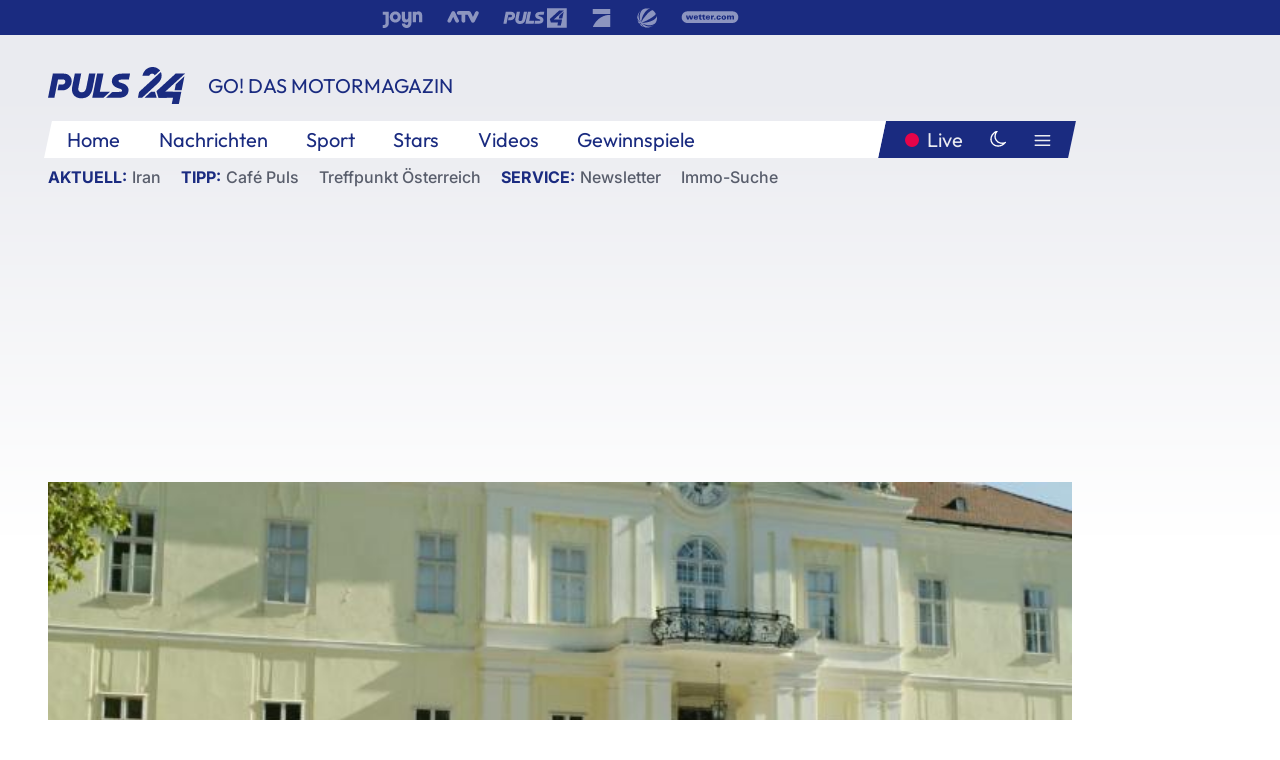

--- FILE ---
content_type: text/html; charset=utf-8
request_url: https://www.puls24.at/video/go-das-motormagazin/go-das-motormagazin-vom-12112021/v-cfmnaqipqdpl
body_size: 17306
content:
<!DOCTYPE html><html lang="de"><head><meta charSet="utf-8"/><link href="/favicon.ico" rel="icon" type="image/x-icon"/><link href="/assets/apple-touch-icon-v2.png" rel="apple-touch-icon" sizes="180x180"/><link href="/assets/favicon-32x32-v2.png" rel="icon" sizes="32x32" type="image/png"/><link href="/assets/favicon-16x16-v2.png" rel="icon" sizes="16x16" type="image/png"/><link href="/assets/site.webmanifest" rel="manifest"/><link color="#1a2b80" href="/assets/safari-pinned-tab.svg" rel="mask-icon"/><meta content="#242468" media="(prefers-color-scheme: dark)" name="theme-color"/><meta content="PULS 24" name="apple-mobile-web-app-title"/><meta content="PULS 24" name="application-name"/><meta content="#1a2b80" name="msapplication-TileColor"/><meta content="/assets/browserconfig.xml" name="msapplication-config"/><meta content="initial-scale=1.0, width=device-width" name="viewport"/><title>Go! Das Motormagazin vom 12.11.2021 | PULS 24</title><script type="application/ld+json">{"@context":"http://schema.org","@type":"VideoObject","name":"Go! Das Motormagazin vom 12.11.2021","duration":"PT24M36S","contentUrl":"https://vas-v4.p7s1video.net/4.0/videositemap/geturl/v_18rkn2lry2gp","thumbnailUrl":"https://image.puls24.at/images/facebook/11196627/i_n2pxfcl4j4gp.jpg","uploadDate":"2021-11-12T11:44:04+01:00","mainEntityOfPage":"https://www.puls24.at/video/go-das-motormagazin/go-das-motormagazin-vom-12112021/v-cfmnaqipqdpl","datePublished":"2021-11-12T10:00:00+01:00","dateModified":"2025-12-15T04:06:20+01:00","description":"Go! Das Motormagazin vom 12.11.2021","author":{"@type":"Organization","name":"PULS 24","logo":{"@type":"ImageObject","height":80,"width":226,"url":"https://www.puls24.at/assets/p24_logo_2x.png","@context":"http://schema.org"},"url":"https://www.puls24.at","sameAs":["https://twitter.com/puls24news"]},"publisher":{"@type":"Organization","name":"PULS 24","logo":{"@type":"ImageObject","height":80,"width":226,"url":"https://www.puls24.at/assets/p24_logo_2x.png","@context":"http://schema.org"},"url":"https://www.puls24.at","sameAs":["https://twitter.com/puls24news"]}}</script><link href="https://www.puls24.at/video/go-das-motormagazin/go-das-motormagazin-vom-12112021/v-cfmnaqipqdpl" rel="canonical"/><meta content="index, follow, max-image-preview:large, max-snippet:-1, max-video-preview:-1" name="robots"/><meta content="Go! Das Motormagazin vom 12.11.2021" name="description"/><meta content="video.other" property="og:type"/><meta content="Go! Das Motormagazin vom 12.11.2021" property="og:title"/><meta content="Go! Das Motormagazin vom 12.11.2021" property="og:description"/><meta content="https://www.puls24.at/video/go-das-motormagazin/go-das-motormagazin-vom-12112021/v-cfmnaqipqdpl" property="og:url"/><meta content="798615617162991" property="fb:app_id"/><meta content="@puls24news" name="twitter:site"/><meta content="https://image.puls24.at/images/facebook/11196627/i_n2pxfcl4j4gp.jpg" property="og:image"/><meta content="1200" property="og:image:width"/><meta content="675" property="og:image:height"/><meta content="summary_large_image" name="twitter:card"/><meta name="next-head-count" content="28"/><link rel="preload" href="/_next/static/css/f0c4e0164570fb15.css" as="style"/><link rel="stylesheet" href="/_next/static/css/f0c4e0164570fb15.css" data-n-g=""/><link rel="preload" href="/_next/static/css/af2ae4b2ec99296d.css" as="style"/><link rel="stylesheet" href="/_next/static/css/af2ae4b2ec99296d.css" data-n-p=""/><link rel="preload" href="/_next/static/css/a615e9fda0b92a85.css" as="style"/><link rel="stylesheet" href="/_next/static/css/a615e9fda0b92a85.css"/><noscript data-n-css=""></noscript><script defer="" nomodule="" src="/_next/static/chunks/polyfills-c67a75d1b6f99dc8.js"></script><script src="/assets/theme.js" defer="" data-nscript="beforeInteractive"></script><script defer="" src="/_next/static/chunks/7437.01c35fd97998677c.js"></script><script defer="" src="/_next/static/chunks/6322.04297652ae421f13.js"></script><script defer="" src="/_next/static/chunks/2700.135492ced8522798.js"></script><script src="/_next/static/chunks/webpack-caca2d3448cb8e5c.js" defer=""></script><script src="/_next/static/chunks/framework-5036d8309b3aed64.js" defer=""></script><script src="/_next/static/chunks/main-61f7e8c67e7b7b78.js" defer=""></script><script src="/_next/static/chunks/pages/_app-3b0ac373400c0661.js" defer=""></script><script src="/_next/static/chunks/6975-83c291e5bf4c6400.js" defer=""></script><script src="/_next/static/chunks/pages/index-76ed569e26f1acb1.js" defer=""></script><script src="/_next/static/2aJYX8MsLXux0_DyplsRp/_buildManifest.js" defer=""></script><script src="/_next/static/2aJYX8MsLXux0_DyplsRp/_ssgManifest.js" defer=""></script></head><body><a class="skip-main" href="#main-content">Direkt zum Inhalt</a><div id="__next"><cmp-banner blurred="true" initiallyHidden="true" tabIndex="-1" role="alert" aria-live="polite"></cmp-banner><div class="styles_stickyPlayerWrapper__r_1Pl" data-active="false"><div class="styles_stickyPlayer__okfg0"><div id="video-frame-sticky"></div></div></div><div class="styles_superbar__EncXb"><div class="container"><div class="styles_wrapper__uuVhE"><a aria-label="Joyn" class="styles_link__IjOgD" href="https://www.joyn.at" rel="noopener noreferrer" target="_blank"><svg class="styles_logo__aAK3c"><title>Joyn</title><use xlink:href="/assets/icons/sprite.svg?v=78d7ae21d4b65b38dc73e1b13cba335105e3f698#logo-joyn"></use></svg></a><a aria-label="ATV" class="styles_link__IjOgD" href="https://www.atv.at" rel="noopener noreferrer" target="_blank"><svg class="styles_logo__aAK3c"><title>ATV</title><use xlink:href="/assets/icons/sprite.svg?v=78d7ae21d4b65b38dc73e1b13cba335105e3f698#logo-atv"></use></svg></a><a aria-label="Puls 4" class="styles_link__IjOgD" href="https://www.puls4.com" rel="noopener noreferrer" target="_blank"><svg class="styles_logo__aAK3c"><title>Puls 4</title><use xlink:href="/assets/icons/sprite.svg?v=78d7ae21d4b65b38dc73e1b13cba335105e3f698#logo-puls4"></use></svg></a><a aria-label="ProSieben" class="styles_link__IjOgD" href="https://www.prosieben.at" rel="noopener noreferrer" target="_blank"><svg class="styles_logo__aAK3c"><title>ProSieben</title><use xlink:href="/assets/icons/sprite.svg?v=78d7ae21d4b65b38dc73e1b13cba335105e3f698#logo-prosieben"></use></svg></a><a aria-label="SAT.1" class="styles_link__IjOgD" href="https://www.sat1.at/" rel="noopener noreferrer" target="_blank"><svg class="styles_logo__aAK3c"><title>SAT.1</title><use xlink:href="/assets/icons/sprite.svg?v=78d7ae21d4b65b38dc73e1b13cba335105e3f698#logo-sat1-ball"></use></svg></a><a aria-label="wetter.com" class="styles_link__IjOgD" href="https://www.wetter.com" rel="noopener noreferrer" target="_blank"><svg class="styles_logo__aAK3c"><title>wetter.com</title><use xlink:href="/assets/icons/sprite.svg?v=78d7ae21d4b65b38dc73e1b13cba335105e3f698#logo-wettercom"></use></svg></a></div></div></div><nav class="styles_navigation__yknRO"><div aria-hidden="false"><div class="styles_navbar__ZdIwr"><button aria-label="Puls24.at Live" class="styles_live__l7YbK" type="button">PULS 24 Live</button><button aria-expanded="false" aria-label="Hauptmenü" class="styles_menu__X4obk" type="button"><svg><title>Menu</title><use xlink:href="/assets/icons/sprite.svg?v=78d7ae21d4b65b38dc73e1b13cba335105e3f698#menu"></use></svg></button></div><div class="styles_header__hKahj"><div class="styles_banner__SNvGE container"><a class="styles_logo__sONaQ" href="/"><svg><title>puls24.at</title><use xlink:href="/assets/icons/sprite.svg?v=78d7ae21d4b65b38dc73e1b13cba335105e3f698#logo"></use></svg></a><span class="styles_category__ckXwd">GO! Das Motormagazin</span><button aria-label="Dunkler Modus" aria-pressed="false" class="styles_themeToggle__SjQjU styles_isToggle__KxFmS styles_themeMobile__B0y71" type="button"><svg aria-hidden="true" class="styles_themeLight__yCsZK"><use xlink:href="/assets/icons/sprite.svg?v=78d7ae21d4b65b38dc73e1b13cba335105e3f698#sun"></use></svg><svg aria-hidden="true" class="styles_themeDark__aCE8K"><use xlink:href="/assets/icons/sprite.svg?v=78d7ae21d4b65b38dc73e1b13cba335105e3f698#moon"></use></svg></button></div><div class="styles_linksWrapper__zjmXn"><div class="styles_linksContainer__TLzTF  container"><ul class="styles_links__rOaF9"><li><a class="styles_link__847Jt" lang="en-us" href="https://www.puls24.at/">Home</a></li><li><a class="styles_link__847Jt" href="/news">Nachrichten</a></li><li><a class="styles_link__847Jt" href="/sport">Sport</a></li><li><a class="styles_link__847Jt" href="/entertainment">Stars</a></li><li><a class="styles_link__847Jt" href="https://www.puls24.at/videos">Videos</a></li><li><a class="styles_link__847Jt" href="https://www.puls24.at/gewinnarena">Gewinnspiele</a></li></ul><div class="styles_linksDesktop__aPpdV"><a aria-label="Puls24.at Live" class="styles_liveDesktop__nRj89" type="button" href="/live">Live</a><button aria-label="Dunkler Modus" aria-pressed="false" class="styles_themeToggle__SjQjU styles_isButton__Ft5wC styles_themeDesktop__MISTh" type="button"><svg aria-hidden="true" class="styles_themeDark__aCE8K"><use xlink:href="/assets/icons/sprite.svg?v=78d7ae21d4b65b38dc73e1b13cba335105e3f698#moon"></use></svg></button><button aria-expanded="false" aria-label="Hauptmenü" class="styles_menuDesktop__yW8r4" type="button"><svg><title>Menu</title><use xlink:href="/assets/icons/sprite.svg?v=78d7ae21d4b65b38dc73e1b13cba335105e3f698#menu"></use></svg></button></div></div></div><ul class="styles_lines__AWsDT container"><li><span class="styles_lineTopic__CPLip">Aktuell</span><a class="styles_lineAnchor__i7Ma7" href="https://www.puls24.at/iran">Iran</a></li><li><span class="styles_lineTopic__CPLip">Tipp</span><a class="styles_lineAnchor__i7Ma7" href="https://www.puls24.at/cafe-puls">Café Puls</a><a class="styles_lineAnchor__i7Ma7" href="https://www.puls24.at/treffpunkt-oesterreich">Treffpunkt Österreich</a></li><li><span class="styles_lineTopic__CPLip">Service</span><a class="styles_lineAnchor__i7Ma7" href="https://www.puls24.at/newsletter">Newsletter</a><a class="styles_lineAnchor__i7Ma7" href="https://immo.puls24.at/de/immobilien-suche">Immo-Suche</a></li></ul></div></div></nav><div aria-hidden="false"><div class="fullbanner-wrapper layout-media"><div class="container"><div class="row"><div class="col-12"></div></div></div></div><main class="main layout-media" id="main-content"><div class="container main-content"><section class="section row"><div class="region region-index-0 col-12 col-lg-12"><article class="article video-article" data-io-article-url="https://www.puls24.at/video/go-das-motormagazin/go-das-motormagazin-vom-12112021/v-cfmnaqipqdpl"><figure class="lead has-video"><div class="oasis-player content-type-Hauptfilm"><div class="video-frame" id="video-frame-v_18rkn2lry2gp" style="background-image:url(https://image.puls24.at/images/hera_xlarge/11196627/i_n2pxfcl4j4gp.jpg)"></div></div></figure><div class="article-background"><header class="gray-overlay"><div class="breadcrumb-navigation"><div class="breadcrumb-navigation__widget"><a class="category" href="/go-das-motormagazin">GO! Das Motormagazin</a></div></div><h1>Go! Das Motormagazin vom 12.11.2021</h1></header><div class="content"><p class="teaser-text">Go! Das Motormagazin vom 12.11.2021</p></div><footer><div class="share-buttons-bottom"><div aria-label="Artikel teilen" class="social-button-group" role="group"><a aria-label="Share on facebook" data-social-provider="facebook" href="https://www.facebook.com/sharer/sharer.php?u=https://www.puls24.at/video/go-das-motormagazin/go-das-motormagazin-vom-12112021/v-cfmnaqipqdpl" rel="noopener noreferrer" target="_blank"><svg class="social-icon"><title>facebook</title><use xlink:href="/assets/icons/sprite.svg?v=78d7ae21d4b65b38dc73e1b13cba335105e3f698#facebook"></use></svg> <!-- -->teilen</a><a aria-label="Share on linkedin" data-social-provider="linkedin" href="https://www.linkedin.com/shareArticle?mini=true&amp;url=https://www.puls24.at/video/go-das-motormagazin/go-das-motormagazin-vom-12112021/v-cfmnaqipqdpl" rel="noopener noreferrer" target="_blank"><svg class="social-icon"><title>linkedin</title><use xlink:href="/assets/icons/sprite.svg?v=78d7ae21d4b65b38dc73e1b13cba335105e3f698#linkedin"></use></svg> <!-- -->teilen</a><a aria-label="Share on twitter" data-social-provider="twitter" href="https://twitter.com/intent/tweet?via=puls24news&amp;text=https://www.puls24.at/video/go-das-motormagazin/go-das-motormagazin-vom-12112021/v-cfmnaqipqdpl" rel="noopener noreferrer" target="_blank"><svg class="social-icon"><title>twitter</title><use xlink:href="/assets/icons/sprite.svg?v=78d7ae21d4b65b38dc73e1b13cba335105e3f698#twitter"></use></svg> <!-- -->teilen</a><a aria-label="Share on bluesky" data-social-provider="bluesky" href="https://bsky.app/intent/compose?text=https://www.puls24.at/video/go-das-motormagazin/go-das-motormagazin-vom-12112021/v-cfmnaqipqdpl" rel="noopener noreferrer" target="_blank"><svg class="social-icon"><title>bluesky</title><use xlink:href="/assets/icons/sprite.svg?v=78d7ae21d4b65b38dc73e1b13cba335105e3f698#bluesky"></use></svg> <!-- -->teilen</a><a aria-label="Teilen" class="" href="#" role="button"><svg class="social-icon"><title>share</title><use xlink:href="/assets/icons/sprite.svg?v=78d7ae21d4b65b38dc73e1b13cba335105e3f698#share"></use></svg> <!-- -->Link kopieren</a></div></div></footer></div></article></div></section><section class="section row"><div class="region region-index-0 col-12 col-lg-12"><div class="styles_teaserSliderDesktop__sWQqO"><div class="lazyload-wrapper "><div style="height:100%" class="lazyload-placeholder"></div></div></div><div class="styles_teaserSliderMobile__pISnN"><div class="lazyload-wrapper "><div style="height:100%" class="lazyload-placeholder"></div></div></div></div></section><section class="section row"><div class="region region-index-0 col-12 col-lg-12"></div></section><section class="section row"><div class="region region-index-0 col-12 col-lg-12"><div class="styles_container__ltxko"><h3 class="component-title col-sm-12"><a class="teaser-anchor" href="/">PULS 24 Archiv</a></h3><ul class="styles_items__4eNH5"><li><div class="styles_item__SLCqq"><svg><use xlink:href="/assets/icons/sprite.svg?v=78d7ae21d4b65b38dc73e1b13cba335105e3f698#arrow-right-red"></use></svg><a class="styles_link__2NGnz" href="/news/entertainment/liebe-und-vielfalt-des-lebendigen-bei-festwochen-eroeffnung/410106">Liebe und &quot;Vielfalt des Lebendigen&quot; bei Festwochen-Eröffnung</a></div></li><li><div class="styles_item__SLCqq"><svg><use xlink:href="/assets/icons/sprite.svg?v=78d7ae21d4b65b38dc73e1b13cba335105e3f698#arrow-right-red"></use></svg><a class="styles_link__2NGnz" href="/news/politik/newsroom-live-am-freitag-mit-ex-vizekanzler-busek/234322">Newsroom LIVE am Freitag mit Ex-Vizekanzler Busek</a></div></li><li><div class="styles_item__SLCqq"><svg><use xlink:href="/assets/icons/sprite.svg?v=78d7ae21d4b65b38dc73e1b13cba335105e3f698#arrow-right-red"></use></svg><a class="styles_link__2NGnz" href="/video/puls-24/flughafen-wien-israel-reiserueckkehrer-berichten/v1aen1l7hpr65">Flughafen Wien: Israel-Reiserückkehrer berichten</a></div></li><li><div class="styles_item__SLCqq"><svg><use xlink:href="/assets/icons/sprite.svg?v=78d7ae21d4b65b38dc73e1b13cba335105e3f698#arrow-right-red"></use></svg><a class="styles_link__2NGnz" href="/news/chronik/new-yorker-millionaer-durst-des-mordes-schuldig-gesprochen/244328">New Yorker Millionär Durst des Mordes schuldig gesprochen</a></div></li><li><div class="styles_item__SLCqq"><svg><use xlink:href="/assets/icons/sprite.svg?v=78d7ae21d4b65b38dc73e1b13cba335105e3f698#arrow-right-red"></use></svg><a class="styles_link__2NGnz" href="/news/politik/karl-mahrer-folgt-gernot-bluemel-als-chef-der-wiener-oevp/250709">Karl Mahrer folgt Gernot Blümel als Chef der Wiener ÖVP</a></div></li></ul></div></div></section><div class="sticky-sky-wrapper"></div></div></main><footer class="footer menu-expanded"><div class="container"><div class="row"><div class="col-lg-12"><div class="row"><div class="col-lg-3 logo-group"><a href="/"><svg class="logo"><title>Home</title><use xlink:href="/assets/icons/sprite.svg?v=78d7ae21d4b65b38dc73e1b13cba335105e3f698#logo"></use></svg></a><span class="copyright">2026<!-- --> © PULS 4 TV GmbH &amp; Co KG</span><div class="funding">Diese Website wird unterstützt durch Mittel aus den kulturellen Einrichtungen der Verwertungsgesellschaft Rundfunk.</div><span class="links"><a href="/datenschutz">Datenschutz</a>, <a href="/anb">ANB</a>, <a href="/impressum">Impressum</a></span><div aria-label="Soziale Medien Links" class="social-button-group" role="group"><a aria-label="Share on twitter" data-social-provider="twitter" href="https://twitter.com/puls24news" rel="noopener noreferrer" target="_blank"><svg class="social-icon"><title>twitter</title><use xlink:href="/assets/icons/sprite.svg?v=78d7ae21d4b65b38dc73e1b13cba335105e3f698#twitter"></use></svg> </a><a aria-label="Share on instagram" data-social-provider="instagram" href="https://www.instagram.com/puls24news/" rel="noopener noreferrer" target="_blank"><svg class="social-icon"><title>instagram</title><use xlink:href="/assets/icons/sprite.svg?v=78d7ae21d4b65b38dc73e1b13cba335105e3f698#instagram"></use></svg> </a><a aria-label="Share on facebook" data-social-provider="facebook" href="https://www.facebook.com/puls24news" rel="noopener noreferrer" target="_blank"><svg class="social-icon"><title>facebook</title><use xlink:href="/assets/icons/sprite.svg?v=78d7ae21d4b65b38dc73e1b13cba335105e3f698#facebook"></use></svg> </a><a aria-label="Share on tiktok" data-social-provider="tiktok" href="https://www.tiktok.com/@puls24news" rel="noopener noreferrer" target="_blank"><svg class="social-icon"><title>tiktok</title><use xlink:href="/assets/icons/sprite.svg?v=78d7ae21d4b65b38dc73e1b13cba335105e3f698#tiktok"></use></svg> </a><a aria-label="Share on bluesky" data-social-provider="bluesky" href="https://bsky.app/profile/puls24.at" rel="noopener noreferrer" target="_blank"><svg class="social-icon"><title>bluesky</title><use xlink:href="/assets/icons/sprite.svg?v=78d7ae21d4b65b38dc73e1b13cba335105e3f698#bluesky"></use></svg> </a></div></div><div class="col-lg-7 ml-lg-5"><nav class="navigation"><ul><li><h4>Service</h4><ul><li><a class="" title="ANB" href="/anb">ANB</a></li><li><a class="" title="App" href="/app">App</a></li><li><a class="" href="https://www.prosiebensat1.com/investor-relations/corporate-governance/compliance" rel="noopener" target="_blank" title="Compliance">Compliance</a></li><li><a class="" title="Cookie Hinweise" href="/cookies">Cookie Hinweise</a></li><li><a class="" title="Datenschutz" href="/datenschutz">Datenschutz</a></li><li><a class="" href="https://www.puls24.at/datenschutzhinweise-social-media" rel="noopener" target="_blank" title="Datenschutz Social Media">Datenschutz Social Media</a></li><li><a class="" href="https://www.puls24.at/service/barrierefreie-inhalte-aktionsplan/255811" rel="noopener" target="_blank" title="Aktionsplan barrierefreie Inhalte">Aktionsplan barrierefreie Inhalte</a></li><li><a class="" href="https://static.puls24.at/download/Barrierefreiheit_Jahresbericht_PULS%2024_2023.pdf" rel="noopener" target="_blank" title="Barrierefreiheit – Jahresbericht 2023">Barrierefreiheit – Jahresbericht 2023</a></li><li><a class="" href="https://www.puls24.at/service/jugendschutz/255134" rel="noopener" target="_blank" title="Jugendschutz">Jugendschutz</a></li><li><a class="" title="Impressum" href="/impressum">Impressum</a></li><li><a class="" title="Kontakt" href="/kontakt">Kontakt</a></li><li><a class="" title="Newsletter" href="/newsletter">Newsletter</a></li><li><a class="" title="Push-Mitteilungen" href="/service/push-mitteilungen">Push-Mitteilungen</a></li><li><a class="" title="Senderempfang" href="/senderempfang">Senderempfang</a></li><li><a class="" title="Teilnahmebedingungen" href="/teilnahmebedingungen">Teilnahmebedingungen</a></li></ul></li><li><h4>PULS 24</h4><ul><li><a class="" title="Live" href="/live">Live</a></li><li><a class="" title="News" href="/news">News</a></li><li><a class="" title="Clips" href="/clips">Clips</a></li><li><a class="" title="Talks" href="/talks">Talks</a></li><li><a class="" title="Ganze Folgen" href="/ganze-folgen">Ganze Folgen</a></li><li><a class="" title="Podcasts" href="/podcast">Podcasts</a></li><li><a class="" href="https://immo.puls24.at/de/immobilien-suche" rel="noopener" target="_blank" title="Immobiliensuche">Immobiliensuche</a></li></ul></li><li><h4>Netzwerk</h4><ul><li><a class="" href="https://www.puls4.com/" rel="noopener" target="_blank" title="PULS 4">PULS 4</a></li><li><a class="" href="https://www.atv.at/" rel="noopener" target="_blank" title="ATV">ATV</a></li><li><a class="" href="https://www.joyn.at/" rel="noopener" target="_blank" title="Joyn">Joyn</a></li><li><a class="" href="https://www.prosieben.at/" rel="noopener" target="_blank" title="ProSieben Austria">ProSieben Austria</a></li><li><a class="" href="https://www.kabeleins.at/" rel="noopener" target="_blank" title="kabel eins Austria">kabel eins Austria</a></li><li><a class="" href="https://www.sat1.at/" rel="noopener" target="_blank" title="SAT.1 Österreich">SAT.1 Österreich</a></li><li><a class="" href="https://www.sixx.at/" rel="noopener" target="_blank" title="sixx Austria">sixx Austria</a></li><li><a class="" href="https://www.prosiebenmaxx.at/" rel="noopener" target="_blank" title="ProSieben MAXX Austria">ProSieben MAXX Austria</a></li><li><a class="" href="https://www.kabeleinsdoku.at/" rel="noopener" target="_blank" title="kabel eins Doku Austria">kabel eins Doku Austria</a></li><li><a class="" href="https://www.sat1gold.at/" rel="noopener" target="_blank" title="SAT.1 GOLD Österreich">SAT.1 GOLD Österreich</a></li><li><a class="" href="https://4gamechangers.io/" rel="noopener" target="_blank" title="4GAMECHANGERS">4GAMECHANGERS</a></li></ul></li></ul></nav></div></div></div></div></div><div class="expand-menu"><button aria-label="Expand / Collapse" type="button"><svg><title>Expand / Collapse</title><use xlink:href="/assets/icons/sprite.svg?v=78d7ae21d4b65b38dc73e1b13cba335105e3f698#chevron-down"></use></svg></button></div></footer></div></div><script id="__NEXT_DATA__" type="application/json">{"props":{"pageProps":{"route":{"type":"content","status":200,"title":"Go! Das Motormagazin vom 12.11.2021 | PULS 24","meta":{"coralContext":{"screenName":"Video Detail","publishedAt":1636707600,"headline":"Go! Das Motormagazin vom 12.11.2021","hasEmbeddedVideo":true,"pageType":"video","tags":["GO","Motormagazin","auto","Conceptcar","PULS 4"],"formatTitle":"GO! Das Motormagazin","contentTitle":"Video Detail | Go! Das Motormagazin vom 12.11.2021","marketingCategory":"RedCont/Nachrichten/Nachrichtenueberblick"},"ioConfig":{"page_url":"https://www.puls24.at/video/go-das-motormagazin/go-das-motormagazin-vom-12112021/v-cfmnaqipqdpl","page_url_canonical":"https://www.puls24.at/video/go-das-motormagazin/go-das-motormagazin-vom-12112021/v-cfmnaqipqdpl","page_title":"Go! Das Motormagazin vom 12.11.2021","page_type":"article","page_language":"de","tags":["GO","Motormagazin","auto","Conceptcar","PULS 4"],"article_categories":[],"article_subcategories":["GO! Das Motormagazin"],"article_type":"Video","article_publication_date":"Fri, 12 Nov 21 10:00:00 +0100"},"jsonLD":[{"@context":"http://schema.org","@type":"VideoObject","name":"Go! Das Motormagazin vom 12.11.2021","duration":"PT24M36S","contentUrl":"https://vas-v4.p7s1video.net/4.0/videositemap/geturl/v_18rkn2lry2gp","thumbnailUrl":"https://image.puls24.at/images/facebook/11196627/i_n2pxfcl4j4gp.jpg","uploadDate":"2021-11-12T11:44:04+01:00","mainEntityOfPage":"https://www.puls24.at/video/go-das-motormagazin/go-das-motormagazin-vom-12112021/v-cfmnaqipqdpl","datePublished":"2021-11-12T10:00:00+01:00","dateModified":"2025-12-15T04:06:20+01:00","description":"Go! Das Motormagazin vom 12.11.2021","author":{"@type":"Organization","name":"PULS 24","logo":{"@type":"ImageObject","height":80,"width":226,"url":"https://www.puls24.at/assets/p24_logo_2x.png","@context":"http://schema.org"},"url":"https://www.puls24.at","sameAs":["https://twitter.com/puls24news"]},"publisher":{"@type":"Organization","name":"PULS 24","logo":{"@type":"ImageObject","height":80,"width":226,"url":"https://www.puls24.at/assets/p24_logo_2x.png","@context":"http://schema.org"},"url":"https://www.puls24.at","sameAs":["https://twitter.com/puls24news"]}}],"linkTags":[{"rel":"canonical","href":"https://www.puls24.at/video/go-das-motormagazin/go-das-motormagazin-vom-12112021/v-cfmnaqipqdpl"}],"metaTags":[{"name":"robots","content":"index, follow, max-image-preview:large, max-snippet:-1, max-video-preview:-1"},{"name":"description","content":"Go! Das Motormagazin vom 12.11.2021"},{"property":"og:type","content":"video.other"},{"property":"og:title","content":"Go! Das Motormagazin vom 12.11.2021"},{"property":"og:description","content":"Go! Das Motormagazin vom 12.11.2021"},{"property":"og:url","content":"https://www.puls24.at/video/go-das-motormagazin/go-das-motormagazin-vom-12112021/v-cfmnaqipqdpl"},{"property":"fb:app_id","content":"798615617162991"},{"name":"twitter:site","content":"@puls24news"},{"property":"og:image","content":"https://image.puls24.at/images/facebook/11196627/i_n2pxfcl4j4gp.jpg"},{"property":"og:image:width","content":"1200"},{"property":"og:image:height","content":"675"},{"name":"twitter:card","content":"summary_large_image"}],"somtag":{"enabled":true,"slots":{"desktop":[],"mobile":["rectangle1"]},"taxonomy":["other","go-das-motormagazin"]},"subtitle":"GO! Das Motormagazin"},"layout":"media","sections":[{"type":"default","columnWidths":"12","regions":[{"components":[{"id":"1815736","teaserMedia":{"id":"1815736","image":{"fid":"11196627","filename":"i_n2pxfcl4j4gp.jpg","url":"/images/large/11196627/i_n2pxfcl4j4gp.jpg","uri":"public://media/image/2025/12/15/i_n2pxfcl4j4gp.jpg","alt":"","title":"","width":1920,"height":1080,"source":"","credits":"","copyright":"","description":"","length":154675,"type":"image/jpeg"},"video":{"ageRestriction":6,"broadcastPublisher":"","buzzContent":false,"contentType":"Hauptfilm","duration":1476,"episodePartName":"","episodePromamsId":"6473461","id":"v_18rkn2lry2gp","isWebExclusive":false,"midrollOffsets":[579,1059],"overlayOffsets":[],"seasonId":"5640404","showProductPlacement":true,"sourceCompany":"PULS 24","title":"Go! Das Motormagazin vom 12.11.2021","tvShowId":"323210","tvShowTitle":"","upc":"v_18rkn2lry2gp","taxonomy":["other","go-das-motormagazin"]}},"timestamp":1636707600,"breadcrumbs":{"links":[{"id":null,"title":"GO! Das Motormagazin","link":"/go-das-motormagazin"}]},"showInfo":true,"title":"Go! Das Motormagazin vom 12.11.2021","url":"https://www.puls24.at/video/go-das-motormagazin/go-das-motormagazin-vom-12112021/v-cfmnaqipqdpl","description":"Go! Das Motormagazin vom 12.11.2021","taxonomy":["other","go-das-motormagazin"],"type":"video"},{"id":"a7c23163-1e5a-4a12-a756-31656826386e","slot":"rectangle1","display":["mobile"],"type":"somtag"}],"position":1,"tagName":"div"}]},{"type":"default","columnWidths":"12","regions":[{"components":[{"id":"ffcf0296-57c0-46f0-bade-f751b8f56590","type":"outbrainWidget","src":"","template":"AT_puls24.at","widgetId":"AR_2"},{"id":"a13182ba-ada4-417a-9ac6-8a6d558b06a6","size":"large","teasers":[{"id":"672159","title":"GO! Das Motormagazin vom 04.10.2019","url":"/video/go-das-motormagazin/go-das-motormagazin-vom-04102019/v-bxdh2a8xlzjt","updated":1766130740,"image":{"fid":"11274930","filename":"i_nhijky06ycg8.jpg","url":"/images/large/11274930/i_nhijky06ycg8.jpg","uri":"public://media/image/2025/12/19/i_nhijky06ycg8.jpg","alt":"","title":"","width":1280,"height":720,"source":"","credits":"","copyright":"","description":"","length":128287,"type":"image/jpeg"},"live":false,"advertorial":false,"hasVideo":true,"videoDuration":"25:59","formatId":"40472","format":"GO! Das Motormagazin","screenName":"Video Detail","lanePosition":"1"},{"id":"672126","title":"GO! Spezial vom 04.04.2019","url":"/video/go-das-motormagazin/go-spezial-vom-04042019/v-bxfasmpjrts9","updated":1766061920,"image":{"fid":"11265351","filename":"i_euhwn25t61k2.jpg","url":"/images/large/11265351/i_euhwn25t61k2.jpg","uri":"public://media/image/2025/12/18/i_euhwn25t61k2.jpg","alt":"","title":"","width":1280,"height":720,"source":"","credits":"","copyright":"","description":"","length":65781,"type":"image/jpeg"},"live":false,"advertorial":false,"hasVideo":true,"videoDuration":"05:00","formatId":"40472","format":"GO! Das Motormagazin","screenName":"Video Detail","lanePosition":"1"},{"id":"672140","title":"GO! Spezial vom 24.08.2019","url":"/video/go-das-motormagazin/go-spezial-vom-24082019/v-bxgoz59myhwx","updated":1766061320,"image":{"fid":"11264814","filename":"i_me3jngm12zxs.jpg","url":"/images/large/11264814/i_me3jngm12zxs.jpg","uri":"public://media/image/2025/12/18/i_me3jngm12zxs.jpg","alt":"","title":"","width":1280,"height":720,"source":"","credits":"","copyright":"","description":"","length":66228,"type":"image/jpeg"},"live":false,"advertorial":false,"hasVideo":true,"videoDuration":"05:00","formatId":"40472","format":"GO! Das Motormagazin","screenName":"Video Detail","lanePosition":"1"},{"id":"672101","title":"GO! Das Motormagazin vom 22.11.2019","url":"/video/go-das-motormagazin/go-das-motormagazin-vom-22112019/v-bykxmswqimcx","updated":1766060600,"image":{"fid":"11264190","filename":"i_geoigqwn5w6l.jpg","url":"/images/large/11264190/i_geoigqwn5w6l.jpg","uri":"public://media/image/2025/12/18/i_geoigqwn5w6l.jpg","alt":"","title":"","width":1280,"height":720,"source":"","credits":"","copyright":"","description":"","length":59723,"type":"image/jpeg"},"live":false,"advertorial":false,"hasVideo":true,"videoDuration":"27:02","formatId":"40472","format":"GO! Das Motormagazin","screenName":"Video Detail","lanePosition":"1"},{"id":"672088","title":"GO! das Motormagazin vom 06.03.2020","url":"/video/go-das-motormagazin/go-das-motormagazin-vom-06032020/v-c16805zsradl","updated":1766055140,"image":{"fid":"11259852","filename":"i_w2hrtem3dolh.jpg","url":"/images/large/11259852/i_w2hrtem3dolh.jpg","uri":"public://media/image/2025/12/18/i_w2hrtem3dolh.jpg","alt":"","title":"","width":1280,"height":720,"source":"","credits":"","copyright":"","description":"","length":97955,"type":"image/jpeg"},"live":false,"advertorial":false,"hasVideo":true,"videoDuration":"25:19","formatId":"40472","format":"GO! Das Motormagazin","screenName":"Video Detail","lanePosition":"1"},{"id":"672104","title":"GO! Spezial vom 07.11.2019","url":"/video/go-das-motormagazin/go-spezial-vom-07112019/v-by730h66uift","updated":1766042900,"image":{"fid":"11255049","filename":"i_qcfyagkh3n1w.jpg","url":"/images/large/11255049/i_qcfyagkh3n1w.jpg","uri":"public://media/image/2025/12/18/i_qcfyagkh3n1w.jpg","alt":"","title":"","width":1280,"height":720,"source":"","credits":"","copyright":"","description":"","length":76870,"type":"image/jpeg"},"live":false,"advertorial":false,"hasVideo":true,"videoDuration":"05:00","formatId":"40472","format":"GO! Das Motormagazin","screenName":"Video Detail","lanePosition":"1"},{"id":"672139","title":"GO! Spezial vom 27.07.2019","url":"/video/go-das-motormagazin/go-spezial-vom-27072019/v-bxfasmpl6pkp","updated":1766042720,"image":{"fid":"11254974","filename":"i_5ecdtlr97ocr.jpg","url":"/images/large/11254974/i_5ecdtlr97ocr.jpg","uri":"public://media/image/2025/12/18/i_5ecdtlr97ocr.jpg","alt":"","title":"","width":1280,"height":720,"source":"","credits":"","copyright":"","description":"","length":25735,"type":"image/jpeg"},"live":false,"advertorial":false,"hasVideo":true,"videoDuration":"05:00","formatId":"40472","format":"GO! Das Motormagazin","screenName":"Video Detail","lanePosition":"1"},{"id":"672057","title":"Go! Das Motormagazin vom 27.03.2020","url":"/video/go-das-motormagazin/go-das-motormagazin-vom-27032020/v-c1iza2bdmdu9","updated":1766036240,"image":{"fid":"11252088","filename":"i_pi95e2ikqacv.jpg","url":"/images/large/11252088/i_pi95e2ikqacv.jpg","uri":"public://media/image/2025/12/18/i_pi95e2ikqacv.jpg","alt":"","title":"","width":1280,"height":720,"source":"","credits":"","copyright":"","description":"","length":87550,"type":"image/jpeg"},"live":false,"advertorial":false,"hasVideo":true,"videoDuration":"25:30","formatId":"40472","format":"GO! Das Motormagazin","screenName":"Video Detail","lanePosition":"1"},{"id":"4138689","title":"GO! Das Motormagazin vom 13.10.2023","url":"/video/go-das-motormagazin/go-das-motormagazin-vom-13102023/v1afe2fe1fzxb","updated":1766031920,"image":{"fid":"11250120","filename":"i_skkgst44o80n.jpg","url":"/images/large/11250120/i_skkgst44o80n.jpg","uri":"public://media/image/2025/12/18/i_skkgst44o80n.jpg","alt":"","title":"","width":1920,"height":1080,"source":"","credits":"","copyright":"","description":"","length":122630,"type":"image/jpeg"},"live":false,"advertorial":false,"hasVideo":true,"videoDuration":"28:53","formatId":"40472","format":"GO! Das Motormagazin","screenName":"Video Detail","lanePosition":"1"},{"id":"672282","title":"GO! Das Motormagazin vom 12.03.2017","url":"/video/go-das-motormagazin/go-das-motormagazin-vom-12032017/v-bbakptg5x7k9","updated":1766029760,"image":{"fid":"11249145","filename":"i_ru5b15scctwo.jpg","url":"/images/large/11249145/i_ru5b15scctwo.jpg","uri":"public://media/image/2025/12/18/i_ru5b15scctwo.jpg","alt":"","title":"","width":1280,"height":720,"source":"","credits":"","copyright":"","description":"","length":82734,"type":"image/jpeg"},"live":false,"advertorial":false,"hasVideo":true,"videoDuration":"24:11","formatId":"40472","format":"GO! Das Motormagazin","screenName":"Video Detail","lanePosition":"1"},{"id":"672146","title":"GO! Spezial vom 20.07.2019","url":"/video/go-das-motormagazin/go-spezial-vom-20072019/v-bxgoz59nf8jd","updated":1766024120,"image":{"fid":"11247051","filename":"i_xeb9j772dd3o.jpg","url":"/images/large/11247051/i_xeb9j772dd3o.jpg","uri":"public://media/image/2025/12/18/i_xeb9j772dd3o.jpg","alt":"","title":"","width":1280,"height":720,"source":"","credits":"","copyright":"","description":"","length":85872,"type":"image/jpeg"},"live":false,"advertorial":false,"hasVideo":true,"videoDuration":"05:00","formatId":"40472","format":"GO! Das Motormagazin","screenName":"Video Detail","lanePosition":"1"},{"id":"3043348","title":"GO! Das Motormagazin vom 25.11.2022","url":"/video/go-das-motormagazin/go-das-motormagazin-vom-25112022/v-cojs6044afep","updated":1766022860,"image":{"fid":"11246463","filename":"i_cgzi3u208bm6.jpg","url":"/images/large/11246463/i_cgzi3u208bm6.jpg","uri":"public://media/image/2025/12/18/i_cgzi3u208bm6.jpg","alt":"","title":"","width":1920,"height":1080,"source":"","credits":"","copyright":"","description":"","length":69291,"type":"image/jpeg"},"live":false,"advertorial":false,"hasVideo":true,"videoDuration":"26:07","formatId":"40472","format":"GO! Das Motormagazin","screenName":"Video Detail","lanePosition":"1"}],"title":"Mehr GO! Das Motormagazin","type":"teaserCarousel"}],"position":1,"tagName":"div"}]},{"type":"default","columnWidths":"12","regions":[{"components":[{"id":"9a3e3570-d2d0-43b8-bbeb-b66c1bb28d3f","link":"/news","teasers":[{"id":"461277","preTitle":"Ab Montag","title":"Preise steigen: So viel teurer werden nun Zigaretten","teaserText":"Ab kommenden Montag, dem 19. Jänner, wird Rauchen großteils wieder teurer.","url":"/news/chronik/ab-montag-preise-steigen-so-viel-teurer-werden-nun-zigaretten/461277","updated":1768552348,"image":{"fid":"7229824","filename":"85950011483474748_BLD_Online.jpg","url":"/images/large/7229824/85950011483474748_BLD_Online.jpg","uri":"public://media/image/2024/12/03/85950011483474748_BLD_Online.jpg","alt":"","title":"","width":1260,"height":800,"source":"APA - Austria Presse Agentur","credits":"APA/APA/dpa/Sven Hoppe","copyright":"APA - Austria Presse Agentur","description":"","length":82537,"type":"image/jpeg"},"live":false,"advertorial":false,"hasVideo":false,"channel":"Chronik","screenName":"Article Detail","lanePosition":"2"},{"id":"461400","preTitle":"Massenproteste","title":"Stocker: Österreich wird Sanktionen gegen Iran unterstützen","teaserText":"Österreich wird alle Maßnahmen, auch Sanktionen, gegen den Iran unterstützen.","url":"/news/politik/stocker-oesterreich-wird-sanktionen-gegen-iran-unterstuetzen/461400","updated":1768576499,"image":{"fid":"11483145","filename":"20260116-ABD0097-1-1.jpg","url":"/images/large/11483145/20260116-ABD0097-1-1.jpg","uri":"public://media/image/2026/01/16/20260116-ABD0097-1-1.jpg","alt":"","title":"","width":6311,"height":4717,"source":"APA - Austria Presse Agentur","credits":"APA/HELMUT FOHRINGER","copyright":"APA - Austria Presse Agentur","description":"","length":2121426,"type":"image/jpeg"},"live":false,"advertorial":false,"hasVideo":false,"channel":"Politik","screenName":"Article Detail","lanePosition":"2"},{"id":"461379","preTitle":"Ab Montag","title":"Wien erhält neue U-Bahn-Station \"Lina-Loos-Platz\"","teaserText":"Wien erhält eine neue U-Bahn-Haltestelle: Ab kommendem Montag bleibt die U2 in der Station \"Lina-Loos-Platz\" im 22. Bezirk stehen.","url":"/news/chronik/wien-erhaelt-neue-u-bahn-station-lina-loos-platz/461379","updated":1768575079,"image":{"fid":"11483034","filename":"85950011490590054_BLD_Online.jpg","url":"/images/large/11483034/85950011490590054_BLD_Online.jpg","uri":"public://media/image/2026/01/16/85950011490590054_BLD_Online.jpg","alt":"","title":"","width":1260,"height":800,"source":"APA - Austria Presse Agentur","credits":"APA/APA/MAX SLOVENCIK/MAX SLOVENCIK","copyright":"APA - Austria Presse Agentur","description":"","length":1083040,"type":"image/jpeg"},"live":false,"advertorial":false,"hasVideo":false,"channel":"Chronik","screenName":"Article Detail","lanePosition":"2"},{"id":"460689","preTitle":"Überblick","title":"Konzerte, ESC und Festivals: Die wichtigsten Events 2026","teaserText":"2026 startet mit Highlights wie dem ESC, Linkin Park und Helene Fischer in ein starkes musikalisches Jahr. PULS 24 hat die wichtigsten Konzerte und Festivals in Österreich im Überblick.","url":"/news/entertainment/eventkalender-die-konzert-und-festivalhighlights-2026-im-ueberblick/460689","updated":1768575279,"image":{"fid":"9835380","filename":"20250813-ABD0202-1-1.jpg","url":"/images/large/9835380/20250813-ABD0202-1-1.jpg","uri":"public://media/image/2025/08/13/20250813-ABD0202-1-1.jpg","alt":"","title":"","width":7905,"height":5273,"source":"APA - Austria Presse Agentur","credits":"APA/FLORIAN WIESER","copyright":"APA - Austria Presse Agentur","description":"","length":36379486,"type":"image/jpeg"},"live":false,"advertorial":false,"hasVideo":false,"channel":"Entertainment","screenName":"Article Detail","lanePosition":"2"},{"id":"461217","preTitle":"Auswertung","title":"Das waren Wiens beliebteste Babynamen 2025","teaserText":"Emilia und Noah führten im Vorjahr die Hitliste der beliebtesten Babynamen in Wien an.","url":"/news/chronik/emilia-und-noah-waren-2025-wiens-beliebteste-babynamen/461217","updated":1768575908,"image":{"fid":"11479908","filename":"85950011490573166_BLD_Online.jpg","url":"/images/large/11479908/85950011490573166_BLD_Online.jpg","uri":"public://media/image/2026/01/16/85950011490573166_BLD_Online.jpg","alt":"","title":"","width":1260,"height":800,"source":"APA - Austria Presse Agentur","credits":"APA/APA/dpa/Fabian Strauch","copyright":"APA - Austria Presse Agentur","description":"","length":62180,"type":"image/jpeg"},"live":false,"advertorial":false,"hasVideo":false,"channel":"Chronik","screenName":"Article Detail","lanePosition":"2"}],"title":"Top News","type":"teaserList"}],"position":1,"tagName":"div"}]},{"type":"default","columnWidths":"12","regions":[{"components":[{"id":"f54d5005-3a8f-4929-bfb5-b55d7df2e430","title":"PULS 24 Archiv","link":"/","type":"discoveryLinks"}],"position":1,"tagName":"div"}]}]},"menus":{"main":{"links":[{"id":"153","title":"TV-Programm","link":"https://www.puls24.at/tv-programm","highlight":false,"children":[],"attributes":[]},{"id":"9","title":"Nachrichten","link":"/news","highlight":false,"children":[],"attributes":[]},{"id":"23","title":"Politik","link":"/politik","highlight":false,"children":[],"attributes":[]},{"id":"24","title":"Chronik","link":"/chronik","highlight":false,"children":[],"attributes":[]},{"id":"43","title":"Wirtschaft","link":"/wirtschaft","highlight":false,"children":[],"attributes":[]},{"id":"25","title":"Sport","link":"/sport","highlight":false,"children":[],"attributes":[]},{"id":"12","title":"Stars","link":"/entertainment","highlight":false,"children":[],"attributes":[]},{"id":"289","title":"Klima \u0026 Umwelt","link":"https://www.puls24.at/klima-umwelt","highlight":false,"children":[],"attributes":[]},{"id":"63","title":"Podcasts","link":"/podcasts","highlight":false,"children":[],"attributes":[]},{"id":"90","title":"Sendungen","link":"/sendungen","highlight":false,"children":[],"attributes":[]},{"id":"180","title":"Immobiliensuche","link":"https://immo.puls24.at/de/immobilien-suche","highlight":false,"children":[],"attributes":[]},{"id":"112","title":"Newsletter","link":"https://www.puls24.at/newsletter","highlight":false,"children":[],"attributes":[]},{"id":"165","title":"Push-Mitteilungen","link":"https://www.puls24.at/service/push-mitteilungen","highlight":false,"children":[],"attributes":[]},{"id":"360","title":"Gewinnarena","link":"https://www.puls24.at/gewinnarena","highlight":false,"children":[],"attributes":[]}]},"topics":{"links":[{"id":"295","title":"Home","link":"https://www.puls24.at/","highlight":false,"children":[],"attributes":[]},{"id":"132","title":"Nachrichten","link":"/news","highlight":false,"children":[],"attributes":[]},{"id":"135","title":"Sport","link":"/sport","highlight":false,"children":[],"attributes":[]},{"id":"134","title":"Stars","link":"/entertainment","highlight":false,"children":[],"attributes":[]},{"id":"133","title":"Videos","link":"https://www.puls24.at/videos","highlight":false,"children":[],"attributes":[]},{"id":"268","title":"Gewinnspiele","link":"https://www.puls24.at/gewinnarena","highlight":false,"children":[],"attributes":[]}]},"trending":{"links":[{"id":"147","title":"Aktuell","link":"","highlight":false,"children":[{"id":"372","title":"Iran","link":"https://www.puls24.at/iran","highlight":false,"children":[],"attributes":[]}],"attributes":[]},{"id":"141","title":"Tipp","link":"","highlight":false,"children":[{"id":"256","title":"Café Puls","link":"https://www.puls24.at/cafe-puls","highlight":false,"children":[],"attributes":[]},{"id":"340","title":"Treffpunkt Österreich","link":"https://www.puls24.at/treffpunkt-oesterreich","highlight":false,"children":[],"attributes":[]}],"attributes":[]},{"id":"184","title":"Service","link":"","highlight":false,"children":[{"id":"193","title":"Newsletter","link":"https://www.puls24.at/newsletter","highlight":false,"children":[],"attributes":[]},{"id":"185","title":"Immo-Suche","link":"https://immo.puls24.at/de/immobilien-suche","highlight":false,"children":[],"attributes":[]}],"attributes":[]}]},"footer":{"links":[{"id":"26","title":"Service","link":"/service","highlight":false,"children":[{"id":"32","title":"ANB","link":"/anb","highlight":false,"children":[],"attributes":[]},{"id":"74","title":"App","link":"/app","highlight":false,"children":[],"attributes":[]},{"id":"126","title":"Compliance","link":"https://www.prosiebensat1.com/investor-relations/corporate-governance/compliance","highlight":false,"children":[],"attributes":[]},{"id":"75","title":"Cookie Hinweise","link":"/cookies","highlight":false,"children":[],"attributes":[]},{"id":"6","title":"Datenschutz","link":"/datenschutz","highlight":false,"children":[],"attributes":[]},{"id":"92","title":"Datenschutz Social Media","link":"https://www.puls24.at/datenschutzhinweise-social-media","highlight":false,"children":[],"attributes":[]},{"id":"94","title":"Aktionsplan barrierefreie Inhalte","link":"https://www.puls24.at/service/barrierefreie-inhalte-aktionsplan/255811","highlight":false,"children":[],"attributes":[]},{"id":"104","title":"Barrierefreiheit – Jahresbericht 2023","link":"https://static.puls24.at/download/Barrierefreiheit_Jahresbericht_PULS%2024_2023.pdf","highlight":false,"children":[],"attributes":[]},{"id":"93","title":"Jugendschutz","link":"https://www.puls24.at/service/jugendschutz/255134","highlight":false,"children":[],"attributes":[]},{"id":"7","title":"Impressum","link":"/impressum","highlight":false,"children":[],"attributes":[]},{"id":"73","title":"Kontakt","link":"/kontakt","highlight":false,"children":[],"attributes":[]},{"id":"60","title":"Newsletter","link":"/newsletter","highlight":false,"children":[],"attributes":[]},{"id":"91","title":"Push-Mitteilungen","link":"/service/push-mitteilungen","highlight":false,"children":[],"attributes":[]},{"id":"33","title":"Senderempfang","link":"/senderempfang","highlight":false,"children":[],"attributes":[]},{"id":"72","title":"Teilnahmebedingungen","link":"/teilnahmebedingungen","highlight":false,"children":[],"attributes":[]}],"attributes":[]},{"id":"27","title":"PULS 24","link":"","highlight":false,"children":[{"id":"31","title":"Live","link":"/live","highlight":false,"children":[],"attributes":[]},{"id":"28","title":"News","link":"/news","highlight":false,"children":[],"attributes":[]},{"id":"29","title":"Clips","link":"/clips","highlight":false,"children":[],"attributes":[]},{"id":"30","title":"Talks","link":"/talks","highlight":false,"children":[],"attributes":[]},{"id":"37","title":"Ganze Folgen","link":"/ganze-folgen","highlight":false,"children":[],"attributes":[]},{"id":"127","title":"Podcasts","link":"/podcast","highlight":false,"children":[],"attributes":[]},{"id":"179","title":"Immobiliensuche","link":"https://immo.puls24.at/de/immobilien-suche","highlight":false,"children":[],"attributes":[]}],"attributes":[]},{"id":"44","title":"Netzwerk","link":"","highlight":false,"children":[{"id":"54","title":"PULS 4","link":"https://www.puls4.com/","highlight":false,"children":[],"attributes":[]},{"id":"53","title":"ATV","link":"https://www.atv.at/","highlight":false,"children":[],"attributes":[]},{"id":"52","title":"Joyn","link":"https://www.joyn.at/","highlight":false,"children":[],"attributes":[]},{"id":"51","title":"ProSieben Austria","link":"https://www.prosieben.at/","highlight":false,"children":[],"attributes":[]},{"id":"50","title":"kabel eins Austria","link":"https://www.kabeleins.at/","highlight":false,"children":[],"attributes":[]},{"id":"49","title":"SAT.1 Österreich","link":"https://www.sat1.at/","highlight":false,"children":[],"attributes":[]},{"id":"48","title":"sixx Austria","link":"https://www.sixx.at/","highlight":false,"children":[],"attributes":[]},{"id":"47","title":"ProSieben MAXX Austria","link":"https://www.prosiebenmaxx.at/","highlight":false,"children":[],"attributes":[]},{"id":"46","title":"kabel eins Doku Austria","link":"https://www.kabeleinsdoku.at/","highlight":false,"children":[],"attributes":[]},{"id":"45","title":"SAT.1 GOLD Österreich","link":"https://www.sat1gold.at/","highlight":false,"children":[],"attributes":[]},{"id":"158","title":"4GAMECHANGERS","link":"https://4gamechangers.io/","highlight":false,"children":[],"attributes":[]}],"attributes":[]}]}},"discoveryLinks":[{"id":"250709","url":"/news/politik/karl-mahrer-folgt-gernot-bluemel-als-chef-der-wiener-oevp/250709","label":"Karl Mahrer folgt Gernot Blümel als Chef der Wiener ÖVP"},{"id":"256800","url":"/news/politik/impflotterie-milliarde-wer-soll-das-geld-bekommen/256800","label":"Impflotterie-Milliarde: Wer soll das Geld bekommen?"},{"id":"1805688","url":"/video/bist-du-deppert/karin-leitner-zu-gast-im-studio/v-b4x31vptx5gp","label":"Karin Leitner zu Gast im Studio"},{"id":"204646","url":"/news/chronik/tuerkei-verhaengt-ausgangssperre-waehrend-der-feiertage/204646","label":"Türkei verhängt Ausgangssperre während der Feiertage"},{"id":"14234","url":"/video/puls-24/proteste-in-hongkong-china-droht-demonstranten/v-bwuwzcp0tabt","label":"Proteste in Hongkong: China droht Demonstranten"},{"id":"1259485","url":"/video/puls-24/200000-euro-abfindung-fuer-schmid-nach-sofortigem-ruecktritt/v-cbxato4hfw09","label":"200.000 Euro Abfindung für Schmid nach sofortigem Rücktritt"},{"id":"1564793","url":"/video/cafe-puls-am-nachmittag/unser-starkoch-didi-maier-tischt-auf/v-cdmloakfqtop","label":"UNSER STARKOCH DIDI MAIER TISCHT AUF"},{"id":"444834","url":"/news/entertainment/weltmuseum-wien-zeigt-traditionelle-indigene-textilkunst/444834","label":"Weltmuseum Wien zeigt traditionelle indigene Textilkunst"},{"id":"224500","url":"/news/chronik/schwedens-koenigspaar-gegen-corona-geimpft/224500","label":"Schwedens Königspaar gegen Corona geimpft"},{"id":"16431","url":"/video/puls-24/olympische-spiele-trotz-corona-pandemie/v-c1enlvc4d2qh","label":"Olympische Spiele trotz Corona-Pandemie?"},{"id":"1744191","url":"/video/puls-24-newsroom-live/hacker-schwurbler-sitzen-zuhaus-im-homeoffice-und-verbreiten-nonsense/v-cf4gs1391yqh","label":"Hacker: \"Schwurbler sitzen zuhaus im Homeoffice und verbreiten Nonsense\""},{"id":"293991","url":"/news/chronik/hoert-uff-hoert-uff-klima-protest-vor-gotthard-tunnel-sorgt-fuer-17-km-stau/293991","label":"\"Hört uff! Hört uff!\": Klima-Protest vor Gotthard-Tunnel sorgt für 17 km Stau"},{"id":"283760","url":"/news/entertainment/weitere-folgen-von-harry-meghan-bei-netflix/283760","label":"Weitere Folgen von \"Harry \u0026 Meghan\" bei Netflix"},{"id":"410106","url":"/news/entertainment/liebe-und-vielfalt-des-lebendigen-bei-festwochen-eroeffnung/410106","label":"Liebe und \"Vielfalt des Lebendigen\" bei Festwochen-Eröffnung"},{"id":"2500504","url":"/video/puls-24/hofer-als-zeuge-im-strache-prozess/v-cklqiqygxxex","label":"Hofer als Zeuge im Strache-Prozess"},{"id":"281640","url":"/news/politik/gruenderin-der-muetter-der-plaza-de-mayo-gestorben/281640","label":"Gründerin der \"Mütter der Plaza de Mayo\" gestorben"},{"id":"3485495","url":"/video/puls-24-news/vieregge-zu-trump-stimmung-man-darf-sich-nicht-taeuschen-lassen/v-crncg5l9e4w1","label":"Vieregge zu Trump-Stimmung: \"Man darf sich nicht täuschen lassen\""},{"id":"243535","url":"/news/chronik/kollateralschaeden-verheerende-auswirkung-von-covid-19-auf-kampf-gegen-aids/243535","label":"Kollateralschäden: Verheerende Auswirkung von Covid-19 auf Kampf gegen Aids"},{"id":"204302","url":"/news/politik/taliban-bekennt-sich-zu-anschlag-auf-armeestuetzpunkt/204302","label":"Taliban bekennt sich zu Anschlag auf Armeestützpunkt"},{"id":"308282","url":"/news/politik/younion-wegen-personalmangels-fuer-kindergarten-ausbaustopp/308282","label":"Younion wegen Personalmangels für Kindergarten-Ausbaustopp"},{"id":"219466","url":"/news/chronik/corona-7063-neuinfektionen-in-oesterreich/219466","label":"Corona: 7.063 Neuinfektionen in Österreich"},{"id":"1664736","url":"/video/4lifechangers/auf-den-rhythmus-achten/v-cegksc966g75","label":"Auf den Rhythmus achten"},{"id":"2541903","url":"/video/puls-24-newsroom-live/sachslehner-wir-haben-nichts-zu-verstecken/v-ckxqerzk4jv5","label":"Sachslehner: \"Wir haben nichts zu verstecken\""},{"id":"318731","url":"/news/chronik/hochstand-gesprengt-polizei-ermittelt/318731","label":"Hochstand gesprengt - Polizei ermittelt"},{"id":"2146954","url":"/video/puls-24/kundgebungsteilnehmer-wer-mit-russischem-oel-heizt-heizt-mit-blut/v-ci2vik76bipd","label":"Kundgebungsteilnehmer: \"Wer mit russischem Öl heizt, heizt mit Blut.\""},{"id":"335500","url":"/news/entertainment/buehnentier-und-ex-herrl-von-rex-tobias-moretti-wird-65/335500","label":"Bühnentier und Ex-Herrl von Rex: Tobias Moretti wird 65"},{"id":"2077843","url":"/video/puls-24/vogl-zu-postenschacher-ich-geh-davon-aus-dass-die-menschen-die-schnauze-voll-haben/v-chpsler3ws09","label":"Vogl zu Postenschacher: \"Ich geh davon aus, dass die Menschen die Schnauze voll haben\""},{"id":"227637","url":"/news/entertainment/tierische-gewinner-der-heurigen-kinder-und-jugendbuchpreise/227637","label":"Tierische Gewinner der heurigen Kinder- und Jugendbuchpreise"},{"id":"267420","url":"/news/sport/tennis-daniil-medwedew-wieder-nummer-eins-vor-alexander-zverev-und-novak-djokovic-dominic-thiem-nur/267420","label":"Tennis: Medwedew wieder Nummer eins vor Zverev und Djokovic - Thiem nur noch 352."},{"id":"287739","url":"/news/entertainment/baldwin-nach-todesschuss-bei-western-dreh-angeklagt/287739","label":"Baldwin nach Todesschuss bei Western-Dreh angeklagt"},{"id":"7118341","url":"/video/puls-24/anschlag-in-new-orleans-is-flagge-in-fahrzeug/vkcjs9vx9djkk","label":"Anschlag in New Orleans: IS-Flagge in Fahrzeug"},{"id":"1744755","url":"/video/cafe-puls/die-rueckkehr-von-michael-myers/v-cf44q03p2joh","label":"Die Rückkehr von Michael Myers"},{"id":"989511","url":"/video/puls-24/ibiza-video-drahtzieher-ausgeliefert/v-c9t389r6wt9d","label":"\"Ibiza\"-Video: Drahtzieher ausgeliefert"},{"id":"2562797","url":"/video/cafe-puls/wie-pendelt-es-sich-am-besten/v-cl2gwtybjp8h","label":"Wie pendelt es sich am besten?"},{"id":"237194","url":"/news/sport/euro-2020-spanien-nach-magerem-11-gegen-polen-weiter-sieglos/237194","label":"EURO 2020: Spanien nach magerem 1:1 gegen Polen weiter sieglos"},{"id":"328747","url":"/news/sport/wetter-chaos-giro-ditalia-tadej-pogacar/328747","label":"Wetter-Chaos beim Giro: Pogačar siegt erneut"},{"id":"4104285","url":"/video/puls-24/flughafen-wien-israel-reiserueckkehrer-berichten/v1aen1l7hpr65","label":"Flughafen Wien: Israel-Reiserückkehrer berichten"},{"id":"218105","url":"/news/politik/trump-greift-biden-in-naechtlicher-tweet-serie-an/218105","label":"Trump greift Biden in nächtlicher Tweet-Serie an"},{"id":"230057","url":"/video/puls-24/sondersendung-zur-regierungsklausur/v-c3fex81jkemp","label":"Sondersendung zur Regierungsklausur"},{"id":"1782282","url":"/video/sport-icehl-ice-hockey-league/highlights-ice-hockey-league-dornbirn-bulldogs-vs-hydro-fehervar-av-19/v-cff68w8g9u55","label":"Highlights ICE Hockey League: Dornbirn Bulldogs vs. Hydro Fehervar AV 19"},{"id":"221981","url":"/news/sport/leverkusen-erobert-tabellenfuehrung-in-deutscher-bundesliga/221981","label":"Leverkusen erobert Tabellenführung in deutscher Bundesliga"},{"id":"337891","url":"/news/chronik/acht-tote-nach-ueberschwemmungen-im-suedwesten-chinas/337891","label":"Überschwemmungen: Suchmannschaft findet immer mehr Tote"},{"id":"227839","url":"/news/entertainment/rapperin-cardi-b-verdiene-als-schwarze-kuenstlerin-weniger/227839","label":"Rapperin Cardi B: \"Verdiene als schwarze Künstlerin weniger\""},{"id":"261738","url":"/news/sport/gipfeltreffen-zwischen-mancity-und-liverpool-endet-22/261738","label":"Gipfeltreffen zwischen ManCity und Liverpool endet 2:2"},{"id":"431442","url":"/news/chronik/drogen-offene-strafen-schreckschuesse-bei-wilder-verfolgungsjagd-in-wien/431442","label":"Warnschüsse bei wilder Verfolgungsjagd in Wien"},{"id":"249260","url":"/news/politik/merkel-sieht-epidemische-notlage-in-deutschland/249260","label":"Merkel sieht \"epidemische Notlage\" in Deutschland"},{"id":"320391","url":"/news/politik/nordkorea-beendet-wirtschafts-zusammenarbeit-mit-suedkorea/320391","label":"Nordkorea beendet Wirtschafts-Zusammenarbeit mit Südkorea"},{"id":"313711","url":"/news/wirtschaft/gesundheitsreform-regierung-kommt-aerztekammer-entgegen/313711","label":"Gesundheitsreform: Regierung kommt Ärztekammer entgegen"},{"id":"203921","url":"/news/politik/armutskonferenz-will-reform-der-mindestsicherung/203921","label":"Armutskonferenz will Reform der Mindestsicherung"},{"id":"298059","url":"/news/sport/fc-nationalrat-oesterreichs-politiker-kicken-sich-zum-vize-europameister/298059","label":"Österreichs Politiker kicken sich zum Vize-\"Europameister\""},{"id":"269807","url":"/news/wirtschaft/elon-musk-bricht-twitter-uebernahme-ab/269807","label":"Elon Musk bricht Twitter-Übernahme ab"},{"id":"271429","url":"/news/chronik/mehr-als-130-verletzte-nach-erdbeben-auf-den-philippinen/271429","label":"Mehr als 130 Verletzte nach Erdbeben auf den Philippinen"},{"id":"317213","url":"/news/entertainment/black-eyed-peas-bestreiten-das-finale-in-ischgl/317213","label":"Black Eyed Peas bestreiten das \"Finale\" in Ischgl"},{"id":"403332","url":"/news/chronik/storchennachwuchs-auf-dem-oebb-funkmast-im-muehlviertel/403332","label":"Storchennachwuchs auf dem ÖBB-Funkmast im Mühlviertel"},{"id":"226194","url":"/news/sport/straka-bei-pga-turnier-in-scottsdale-nach-1-runde-70/226194","label":"Straka bei PGA-Turnier in Scottsdale nach 1. Runde 70."},{"id":"211393","url":"/news/sport/oefb-cup-wird-mit-wac-neusiedl-eroeffnet/211393","label":"ÖFB-Cup wird mit WAC - Neusiedl eröffnet"},{"id":"301163","url":"/news/chronik/mann-stach-in-wien-auf-paketboten-ein/301163","label":"Mann stach in Wien auf Paketboten ein"},{"id":"260415","url":"/news/chronik/grosses-ukraine-benefizkonzert-in-wien-vielleicht-mit-selenskyj-rede/260415","label":"Großes Ukraine-Benefizkonzert in Wien: Vielleicht mit Selenskyj-Rede"},{"id":"641615","url":"/video/puls-24/usa-nach-wahl-im-ausnahmezustand/v-c71d90z3q429","label":"USA nach Wahl im Ausnahmezustand"},{"id":"236993","url":"/news/chronik/reinhold-messner-sieht-manche-junge-umweltschuetzer-kritisch/236993","label":"Reinhold Messner sieht manche junge Umweltschützer kritisch"},{"id":"389851","url":"/news/politik/elternvertreter-fuer-handyverbot-an-pflichtschulen/389851","label":"Elternvertreter für Handyverbot an Pflichtschulen"},{"id":"232331","url":"/news/entertainment/entenhausen-rollt-zu-den-oscars-den-roten-teppich-aus/232331","label":"Entenhausen rollt zu den Oscars den Roten Teppich aus"},{"id":"234322","url":"/news/politik/newsroom-live-am-freitag-mit-ex-vizekanzler-busek/234322","label":"Newsroom LIVE am Freitag mit Ex-Vizekanzler Busek"},{"id":"445992","url":"/news/politik/valencia-50000-bei-demo-vor-jahrestag-der-flutkatastrophe/445992","label":"Valencia: 50.000 bei Demo vor Jahrestag der Flutkatastrophe"},{"id":"262539","url":"/corona/lebensmittelhandel-gewerkschaft-fordert-ende-der-maskenpflicht/262539","label":"Lebensmittelhandel: Gewerkschaft fordert Ende der Maskenpflicht"},{"id":"458884","url":"/video/cafe-puls/fazit-wahlen-in-burgenland-und-noe/v-c03gh80ga5gx","label":"Fazit: Wahlen in Burgenland und NÖ"},{"id":"681227","url":"/video/sport-icehl-ice-hockey-league/highlights-ice-hockey-league-hcb-suedtirol-alperia-steinbach-black-wings-1992/v-c7bl7qvt4wfl","label":"Highlights ICE Hockey League: HCB Südtirol Alperia - Steinbach Black Wings 1992"},{"id":"7609450","url":"/video/puls-24/sicherheit-europa-will-gemeinsam-vorgehen/vc56ho8p4j3a6","label":"Sicherheit: Europa will gemeinsam vorgehen"},{"id":"247174","url":"/news/entertainment/kunsthalle-krems-zeigt-margot-pilz-die-selbstausloeserin/247174","label":"Kunsthalle Krems zeigt Margot Pilz, die \"Selbstauslöserin\""},{"id":"272370","url":"/news/politik/was-im-us-klima-und-sozialpaket-alles-enthalten-ist/272370","label":"Was im US-Klima- und Sozialpaket alles enthalten ist"},{"id":"2347195","url":"/video/puls-24/puls-24-news-am-morgen-vom-26042022/v-cjgsrgchv6kh","label":"PULS 24 News am Morgen vom 26.04.2022"},{"id":"278037","url":"/news/sport/chelsea-schlaegt-milan-in-ueberzahl-real-city-aufgestiegen/278037","label":"Chelsea schlägt Milan in Überzahl - Real, City aufgestiegen"},{"id":"368818","url":"/news/politik/livestream-fpoe-statement-nach-wahlsieg/368818","label":"Kunasek \"demütiger\" Wahlsieger, \"jetzt geht's ans Arbeiten\""},{"id":"201063","url":"/news/politik/grossteil-der-fpoe-bezirkpartei-in-oberpullendorf-geht-zu-daoe/201063","label":"Großteil der FPÖ-Bezirkpartei in Oberpullendorf geht zu DAÖ"},{"id":"14625","url":"/video/puls-24/tv-ansprache-von-bundespraesident-alexander-van-der-bellen/v-c19lji46vjnd","label":"TV-Ansprache von Bundespräsident Alexander van der Bellen"},{"id":"3130735","url":"/video/puls-24/ooe-taxi-stuerzt-in-fluss-fahrer-ertrinkt/v-cp2mqwf2vj0p","label":"OÖ: Taxi stürzt in Fluss – Fahrer ertrinkt"},{"id":"7034542","url":"/video/puls-24/tipps-fuer-konfliktarme-weihnachtsfeiertage/vyv0tis6k24j5","label":"Tipps für konfliktarme Weihnachtsfeiertage"},{"id":"2906175","url":"/video/puls-24/babler-neue-eskalationsstufe-vom-innenministerium/v-cnlm05zvquzl","label":"Babler: \"Neue Eskalationsstufe vom Innenministerium\""},{"id":"227874","url":"/corona/schweiz-setzt-kaernten-niederoesterreich-steiermark-auf-risikoliste/227874","label":"Schweiz setzt Kärnten, Niederösterreich, Steiermark auf Risikoliste"},{"id":"397793","url":"/news/entertainment/kiss-treten-unmaskiert-bei-fan-event-in-las-vegas-auf/397793","label":"Kiss treten unmaskiert bei Fan-Event in Las Vegas auf"},{"id":"223901","url":"/news/chronik/temperaturen-ueber-40-grad-buschbraende-nahe-perth/223901","label":"Temperaturen über 40 Grad: Buschbrände nahe Perth"},{"id":"264339","url":"/news/chronik/30-grad-marke-in-oesterreich-geknackt/264339","label":"30-Grad-Marke in Österreich geknackt"},{"id":"10639134","url":"/video/puls-24-live/entsetzen-in-minneapolis-frau-von-beamten-erschossen/videa3h6oudis","label":"Entsetzen in Minneapolis: Frau von Beamten erschossen"},{"id":"246237","url":"/news/politik/hoerl-zu-kurz-ermittlungen-wos-chats/246237","label":"Hörl zu Kurz-Ermittlungen: \"Wos Chats?\""},{"id":"332946","url":"/video/puls-24/ab-heute-neue-einreisebestimmungen/v-c4h5xoggnlp5","label":"Ab heute neue Einreisebestimmungen"},{"id":"444204","url":"/news/chronik/messerattacke-in-wien-taeter-gefasst/444204","label":"Messerattacke bei Mariahilfer Straße: WEGA im Einsatz"},{"id":"4065534","url":"/video/puls-24/nehammer-video-kein-problem-fuer-kanzler-oder-oevp/v1adxa8fg7ohd","label":"Nehammer-Video: Kein Problem für Kanzler oder ÖVP"},{"id":"328894","url":"/news/politik/russischer-vize-generalstabschef-wegen-korruption-verhaftet/328894","label":"Russischer Vize-Generalstabschef wegen Korruption verhaftet"},{"id":"1877781","url":"/video/puls-24/mayringer-ueber-ooe-die-landes-oevp-hatte-schon-laenger-eine-gewisse-distanz-zum-tuerkisen-team/v-cg43bwjcq5ht","label":"Mayringer über OÖ: \"Die Landes-ÖVP hatte schon länger eine gewisse Distanz zum türkisen Team\""},{"id":"292300","url":"/news/chronik/maedchen-gruppe-gestaendig-zu-kaerntner-bombendrohungen/292300","label":"Mädchen-Gruppe geständig zu Kärntner Bombendrohungen"},{"id":"3760567","url":"/video/cafe-puls/das-nachhaltige-haus-der-zukunft/v1a5vjveoavpb","label":"DAS NACHHALTIGE HAUS DER ZUKUNFT?"},{"id":"212701","url":"/news/politik/osze-bietet-weissrussland-unterstuetzung-an/212701","label":"OSZE bietet Weißrussland Unterstützung an"},{"id":"246936","url":"/news/politik/brasiliens-corona-politik-senatoren-fordern-klage-gegen-brasiliens-praesident-jair-bolsonaro/246936","label":"Brasiliens Corona-Politik: Senatoren fordern Klage gegen Bolsonaro"},{"id":"244328","url":"/news/chronik/new-yorker-millionaer-durst-des-mordes-schuldig-gesprochen/244328","label":"New Yorker Millionär Durst des Mordes schuldig gesprochen"},{"id":"203935","url":"/news/chronik/1290-personen-in-oesterreich-noch-am-coronavirus-erkrankt/203935","label":"1.290 Personen in Österreich noch am Coronavirus erkrankt"},{"id":"267047","url":"/news/politik/teuerung-neues-massnahmenpaket-koennte-ende-juni-kommen/267047","label":"Teuerung: Neues Maßnahmenpaket könnte Ende Juni kommen"},{"id":"351295","url":"/news/politik/fpoe-im-apa-wahltrend-stabil-vorn-ueberraschungen-moeglich/351295","label":"Wahltrend: FPÖ stabil vorn, Überraschungen möglich"},{"id":"244703","url":"/news/sport/spitzenreiter-real-fertigt-mit-alaba-mallorca-mit-61-ab/244703","label":"Spitzenreiter Real fertigt mit Alaba Mallorca mit 6:1 ab"},{"id":"2746584","url":"/video/puls-24/vogl-staudinger-wurde-als-robin-hood-gegen-die-boese-finanzwelt-bekannt/v-cmkv9bluxmf5","label":"Vogl: Staudinger wurde \"als Robin Hood gegen die böse Finanzwelt\" bekannt"},{"id":"8390118","url":"/video/puls-24/angst-vor-blackout-bevoelkerung-muss-hausuebung-machen/vu2k2cwyf6gyw","label":"Angst vor Blackout: \"Bevölkerung muss Hausaufgaben machen\""}]}},"page":"/","query":{},"buildId":"2aJYX8MsLXux0_DyplsRp","runtimeConfig":{"AZURE_CS_KEY":"d1ceab5b084a4c1d8a16dfa2d17b59af","CLEVERPUSH_CHANNEL_ID":"9suBGei2Y3XawMeQW","GTM_ID":"0,","OASIS_CONFIG_ID":"puls24","ONTHEIO_ID":"5kXtU1n74mw1","PUBLIC_HEADLESS_API":"https://zeus.puls24.at","PUBLIC_IMAGE_HOST":"https://image.puls24.at","PUSHER_KEY":"df3ba2db8acf444ab65f","EVE_ENVIRONMENT":"prod","MIRA_KEY":"22cbe6931af4ffce882f769b92052cce","MIRA_URL":"https://mira.puls24.at","SOMTAG_ENABLED":"true","USERCENTRICS_SETTINGS_ID":"cmp-puls24","SENDINBLUE_KEY":"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","SENDINBLUE_LIST":"26","SENDINBLUE_OPTIN_TEMPLATE":"18","WAHLRECHNER_URL":"https://wahlrechner.puls24.at","GLOMEX_INTEGRATION_ID":"2b9h6ryiye94aq3","SPRITE_HASH":"78d7ae21d4b65b38dc73e1b13cba335105e3f698"},"isFallback":false,"dynamicIds":[27437,46322,52700],"customServer":true,"gip":true,"scriptLoader":[]}</script></body></html>